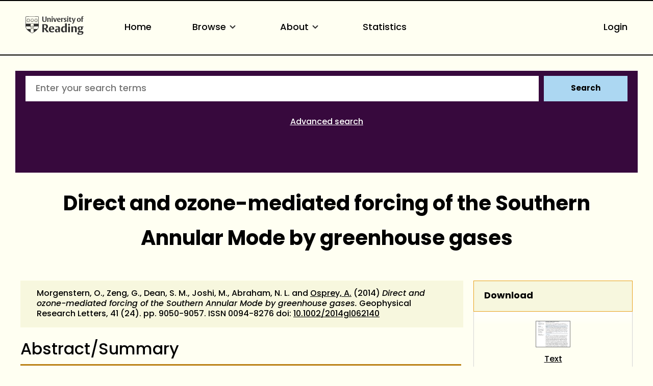

--- FILE ---
content_type: text/html; charset=utf-8
request_url: https://centaur.reading.ac.uk/42286/
body_size: 67784
content:
<!DOCTYPE html>
<html xmlns="http://www.w3.org/1999/xhtml" lang="en">
  <head>
    <meta http-equiv="X-UA-Compatible" content="IE=edge" />
    <meta name="viewport" content="width=device-width, initial-scale=1.0" />
    <title> Direct and ozone-mediated forcing of the Southern Annular Mode by greenhouse gases  - CentAUR</title>
    <link rel="icon" href="https://upload.wikimedia.org/wikipedia/commons/a/a0/Reading_shield.png" type="image/x-icon" />
    <link rel="shortcut icon" href="https://upload.wikimedia.org/wikipedia/commons/a/a0/Reading_shield.png" type="image/x-icon" />
    <link rel="stylesheet" href="https://use.typekit.net/rmh6gde.css" />
    <meta name="eprints.eprintid" content="42286" />
<meta name="eprints.rev_number" content="301" />
<meta name="eprints.eprint_status" content="archive" />
<meta name="eprints.userid" content="628" />
<meta name="eprints.dir" content="disk0/00/04/22/86" />
<meta name="eprints.datestamp" content="2015-09-10 13:09:57" />
<meta name="eprints.lastmod" content="2025-11-04 08:08:49" />
<meta name="eprints.status_changed" content="2015-09-10 13:09:57" />
<meta name="eprints.type" content="article" />
<meta name="eprints.metadata_visibility" content="show" />
<meta name="eprints.creators_name" content="Morgenstern, Olaf" />
<meta name="eprints.creators_name" content="Zeng, Guang" />
<meta name="eprints.creators_name" content="Dean, Sam M." />
<meta name="eprints.creators_name" content="Joshi, Manoj" />
<meta name="eprints.creators_name" content="Abraham, N. Luke" />
<meta name="eprints.creators_name" content="Osprey, Annette" />
<meta name="eprints.creators_id" content="90000551" />
<meta name="eprints.title" content="Direct and ozone-mediated forcing of the Southern Annular Mode by greenhouse gases" />
<meta name="eprints.ispublished" content="pub" />
<meta name="eprints.divisions" content="5_c1964d22" />
<meta name="eprints.divisions" content="5_c6358d36" />
<meta name="eprints.full_text_status" content="public" />
<meta name="eprints.abstract" content="We assess the roles of long-lived greenhouse gases and ozone depletion in driving meridional surface pressure gradients in the southern extratropics; these gradients are a defining feature of the Southern Annular Mode. Stratospheric ozone depletion is thought to have caused a strengthening of this mode during summer, with increasing long-lived greenhouse gases playing a secondary role. Using a coupled atmosphere-ocean chemistry-climate model, we show that there is cancelation between the direct, radiative effect of increasing greenhouse gases by the also substantial indirect—chemical and dynamical—feedbacks that greenhouse gases have via their impact on ozone. This sensitivity of the mode to greenhouse gas-induced ozone changes suggests that a consistent implementation of ozone changes due to long-lived greenhouse gases in climate models benefits the simulation of this important aspect of Southern Hemisphere climate." />
<meta name="eprints.date" content="2014-12-28" />
<meta name="eprints.date_type" content="published" />
<meta name="eprints.publication" content="Geophysical Research Letters" />
<meta name="eprints.volume" content="41" />
<meta name="eprints.number" content="24" />
<meta name="eprints.publisher" content="American Geophysical Union" />
<meta name="eprints.pagerange" content="9050-9057" />
<meta name="eprints.id_number" content="10.1002/2014gl062140" />
<meta name="eprints.refereed" content="TRUE" />
<meta name="eprints.issn" content="0094-8276" />
<meta name="eprints.public_doc_count" content="1" />
<meta name="eprints.notify_on_approval" content="yes" />
<meta name="eprints.metadata_checked" content="yes" />
<meta name="eprints.creators_browse_id" content="90000551" />
<meta name="eprints.creators_browse_email" content="a.osprey@reading.ac.uk" />
<meta name="eprints.divisions_browse" content="5_c6358d36" />
<meta name="eprints.divisions_browse" content="5_c1964d22" />
<meta name="eprints.divisions_browse" content="3_fc22d959" />
<meta name="eprints.divs_irstats" content="3_fc22d959" />
<meta name="eprints.divs_irstats" content="1_76083589" />
<meta name="eprints.divs_irstats" content="5_c1964d22" />
<meta name="eprints.divs_irstats" content="5_c6358d36" />
<meta name="eprints.creators_browse_name" content="Morgenstern, O., Zeng, G., Dean, S. M., Joshi, M., Abraham, N. L. and Osprey, A. &lt;https://centaur.reading.ac.uk/view/creators/90000551.html&gt;" />
<meta name="eprints.further_checking" content="no" />
<meta name="eprints.creators_sort_name" content="Morgenstern, Olaf" />
<meta name="eprints.creators_sort_name" content="Zeng, Guang" />
<meta name="eprints.creators_sort_name" content="Dean, Sam M." />
<meta name="eprints.creators_sort_name" content="Joshi, Manoj" />
<meta name="eprints.creators_sort_name" content="Abraham, N. Luke" />
<meta name="eprints.creators_sort_name" content="Osprey, Annette" />
<meta name="eprints.creators_sort_id" content="90000551" />
<meta name="eprints.has_pgr_creators" content="FALSE" />
<meta name="eprints.has_pgt_creators" content="FALSE" />
<meta name="eprints.has_ug_creators" content="FALSE" />
<meta name="eprints.doi_checked" content="yes" />
<meta name="eprints.citation_count_num" content="22" />
<meta name="eprints.citation_count_datestamp" content="2023-12-31 05:54:48" />
<meta name="eprints.altmetric_score" content="5" />
<meta name="eprints.altmetric_last_updated" content="2018-01-01" />
<meta name="eprints.altmetric_datestamp" content="2025-11-04 02:40:08" />
<meta name="eprints.sjr_num" content="1.802" />
<meta name="eprints.sjr_year" content="2024" />
<meta name="eprints.sjr_datestamp" content="2025-06-08 03:17:12" />
<meta name="eprints.snip_num" content="1.4" />
<meta name="eprints.snip_year" content="2024" />
<meta name="eprints.snip_datestamp" content="2025-06-08 03:17:12" />
<meta name="eprints.nofunding" content="TRUE" />
<meta name="eprints.ros_submitted" content="FALSE" />
<meta name="eprints.ros_action" content="auto" />
<meta name="eprints.coversheets_dirty" content="FALSE" />
<meta name="eprints.dates_date" content="2014-12-28" />
<meta name="eprints.dates_date_type" content="published" />
<meta name="eprints.hoa_compliant" content="501" />
<meta name="eprints.hoa_date_pub" content="2014-12-28" />
<meta name="eprints.hoa_date_fcd" content="2016-08-05" />
<meta name="eprints.hoa_date_foa" content="2016-08-05" />
<meta name="eprints.hoa_version_fcd" content="VoR" />
<meta name="eprints.hoa_exclude" content="FALSE" />
<meta name="eprints.reading_wip" content="FALSE" />
<meta name="eprints.citation" content="  Morgenstern, O., Zeng, G., Dean, S. M., Joshi, M., Abraham, N. L. and Osprey, A. &lt;https://centaur.reading.ac.uk/view/creators/90000551.html&gt;  (2014) Direct and ozone-mediated forcing of the Southern Annular Mode by greenhouse gases.  Geophysical Research Letters, 41 (24).   pp. 9050-9057.   ISSN 0094-8276  doi: 10.1002/2014gl062140 &lt;https://doi.org/10.1002/2014gl062140&gt;     " />
<meta name="eprints.document_url" content="https://centaur.reading.ac.uk/42286/1/Morgenstern_et_al-2014-Geophysical_Research_Letters.pdf" />
<link href="http://purl.org/DC/elements/1.0/" rel="schema.DC" />
<meta name="DC.relation" content="https://centaur.reading.ac.uk/42286/" />
<meta name="DC.title" content="Direct and ozone-mediated forcing of the Southern Annular Mode by greenhouse gases" />
<meta name="DC.creator" content="Morgenstern, Olaf" />
<meta name="DC.creator" content="Zeng, Guang" />
<meta name="DC.creator" content="Dean, Sam M." />
<meta name="DC.creator" content="Joshi, Manoj" />
<meta name="DC.creator" content="Abraham, N. Luke" />
<meta name="DC.creator" content="Osprey, Annette" />
<meta name="DC.description" content="We assess the roles of long-lived greenhouse gases and ozone depletion in driving meridional surface pressure gradients in the southern extratropics; these gradients are a defining feature of the Southern Annular Mode. Stratospheric ozone depletion is thought to have caused a strengthening of this mode during summer, with increasing long-lived greenhouse gases playing a secondary role. Using a coupled atmosphere-ocean chemistry-climate model, we show that there is cancelation between the direct, radiative effect of increasing greenhouse gases by the also substantial indirect—chemical and dynamical—feedbacks that greenhouse gases have via their impact on ozone. This sensitivity of the mode to greenhouse gas-induced ozone changes suggests that a consistent implementation of ozone changes due to long-lived greenhouse gases in climate models benefits the simulation of this important aspect of Southern Hemisphere climate." />
<meta name="DC.publisher" content="American Geophysical Union" />
<meta name="DC.date" content="2014-12-28" />
<meta name="DC.type" content="Article" />
<meta name="DC.type" content="PeerReviewed" />
<meta name="DC.format" content="text" />
<meta name="DC.language" content="en" />
<meta name="DC.rights" />
<meta name="DC.identifier" content="https://centaur.reading.ac.uk/42286/1/Morgenstern_et_al-2014-Geophysical_Research_Letters.pdf" />
<meta name="DC.identifier" content="  Morgenstern, O., Zeng, G., Dean, S. M., Joshi, M., Abraham, N. L. and Osprey, A. &lt;https://centaur.reading.ac.uk/view/creators/90000551.html&gt;  (2014) Direct and ozone-mediated forcing of the Southern Annular Mode by greenhouse gases.  Geophysical Research Letters, 41 (24).   pp. 9050-9057.   ISSN 0094-8276  doi: 10.1002/2014gl062140 &lt;https://doi.org/10.1002/2014gl062140&gt;     " />
<meta name="DC.relation" content="10.1002/2014gl062140" />
<!-- Highwire Press meta tags -->
<meta name="citation_title" content="Direct and ozone-mediated forcing of the Southern Annular Mode by greenhouse gases" />
<meta name="citation_author" content="Morgenstern, Olaf" />
<meta name="citation_author" content="Zeng, Guang" />
<meta name="citation_author" content="Dean, Sam M." />
<meta name="citation_author" content="Joshi, Manoj" />
<meta name="citation_author" content="Abraham, N. Luke" />
<meta name="citation_author" content="Osprey, Annette" />
<meta name="citation_publication_date" content="2014/12/28" />
<meta name="citation_online_date" content="2015/09/10" />
<meta name="citation_journal_title" content="Geophysical Research Letters" />
<meta name="citation_issn" content="0094-8276" />
<meta name="citation_volume" content="41" />
<meta name="citation_issue" content="24" />
<meta name="citation_firstpage" content="9050" />
<meta name="citation_lastpage" content="9057" />
<meta name="citation_pdf_url" content="https://centaur.reading.ac.uk/42286/1/Morgenstern_et_al-2014-Geophysical_Research_Letters.pdf" />
<meta name="citation_date" content="2014/12/28" />
<meta name="citation_cover_date" content="2014/12/28" />
<meta name="citation_publisher" content="American Geophysical Union" />
<meta name="citation_abstract" content="We assess the roles of long-lived greenhouse gases and ozone depletion in driving meridional surface pressure gradients in the southern extratropics; these gradients are a defining feature of the Southern Annular Mode. Stratospheric ozone depletion is thought to have caused a strengthening of this mode during summer, with increasing long-lived greenhouse gases playing a secondary role. Using a coupled atmosphere-ocean chemistry-climate model, we show that there is cancelation between the direct, radiative effect of increasing greenhouse gases by the also substantial indirect—chemical and dynamical—feedbacks that greenhouse gases have via their impact on ozone. This sensitivity of the mode to greenhouse gas-induced ozone changes suggests that a consistent implementation of ozone changes due to long-lived greenhouse gases in climate models benefits the simulation of this important aspect of Southern Hemisphere climate." />
<meta name="citation_language" content="en" />
<!-- PRISM meta tags -->
<link href="https://www.w3.org/submissions/2020/SUBM-prism-20200910/" rel="schema.prism" />
<meta name="prism.dateReceived" content="2015-09-10T13:09:57" />
<meta name="prism.modificationDate" content="2025-11-04T08:08:49" />
<meta name="prism.pageRange" content="9050-9057" />
<meta name="prism.startingPage" content="9050" />
<meta name="prism.endingPage" content="9057" />
<meta name="prism.issn" content="0094-8276" />
<meta name="prism.publicationName" content="Geophysical Research Letters" />
<meta name="prism.volume" content="41" />
<meta name="prism.number" content="24" />
<link href="https://centaur.reading.ac.uk/42286/" rel="canonical" />
<link href="https://centaur.reading.ac.uk/cgi/export/eprint/42286/RDFNT/reading-eprint-42286.nt" title="RDF+N-Triples" type="text/plain" rel="alternate" />
<link href="https://centaur.reading.ac.uk/cgi/export/eprint/42286/BibTeX/reading-eprint-42286.bib" title="BibTeX" type="text/plain; charset=utf-8" rel="alternate" />
<link href="https://centaur.reading.ac.uk/cgi/export/eprint/42286/CSV/reading-eprint-42286.csv" title="Multiline CSV" type="text/csv; charset=utf-8" rel="alternate" />
<link href="https://centaur.reading.ac.uk/cgi/export/eprint/42286/WordleLink/reading-eprint-42286.txt" title="Wordle Link" type="text/html; charset=utf-8" rel="alternate" />
<link href="https://centaur.reading.ac.uk/cgi/export/eprint/42286/DC/reading-eprint-42286.txt" title="Dublin Core" type="text/plain; charset=utf-8" rel="alternate" />
<link href="https://centaur.reading.ac.uk/cgi/export/eprint/42286/EndNote/reading-eprint-42286.enw" title="EndNote" type="text/plain" rel="alternate" />
<link href="https://centaur.reading.ac.uk/cgi/export/eprint/42286/RDFN3/reading-eprint-42286.n3" title="RDF+N3" type="text/n3" rel="alternate" />
<link href="https://centaur.reading.ac.uk/cgi/export/eprint/42286/IDandHTML/reading-eprint-42286.html" title="HTML Citation (with IDs)" type="text/html; charset=utf-8" rel="alternate" />
<link href="https://centaur.reading.ac.uk/cgi/export/eprint/42286/COinS/reading-eprint-42286.txt" title="OpenURL ContextObject in Span" type="text/plain; charset=utf-8" rel="alternate" />
<link href="https://centaur.reading.ac.uk/cgi/export/eprint/42286/MODS/reading-eprint-42286.xml" title="MODS" type="text/xml; charset=utf-8" rel="alternate" />
<link href="https://centaur.reading.ac.uk/cgi/export/eprint/42286/Text/reading-eprint-42286.txt" title="ASCII Citation" type="text/plain; charset=utf-8" rel="alternate" />
<link href="https://centaur.reading.ac.uk/cgi/export/eprint/42286/ContextObject/reading-eprint-42286.xml" title="OpenURL ContextObject" type="text/xml; charset=utf-8" rel="alternate" />
<link href="https://centaur.reading.ac.uk/cgi/export/eprint/42286/RDFXML/reading-eprint-42286.rdf" title="RDF+XML" type="application/rdf+xml" rel="alternate" />
<link href="https://centaur.reading.ac.uk/cgi/export/eprint/42286/HTML/reading-eprint-42286.html" title="HTML Citation" type="text/html; charset=utf-8" rel="alternate" />
<link href="https://centaur.reading.ac.uk/cgi/export/eprint/42286/RefWorks/reading-eprint-42286.ref" title="RefWorks" type="text/plain" rel="alternate" />
<link href="https://centaur.reading.ac.uk/cgi/export/eprint/42286/Atom/reading-eprint-42286.xml" title="Atom" type="application/atom+xml;charset=utf-8" rel="alternate" />
<link href="https://centaur.reading.ac.uk/cgi/export/eprint/42286/JSON/reading-eprint-42286.js" title="JSON" type="application/javascript; charset=utf-8" rel="alternate" />
<link href="https://centaur.reading.ac.uk/cgi/export/eprint/42286/Simple/reading-eprint-42286.txt" title="Simple Metadata" type="text/plain; charset=utf-8" rel="alternate" />
<link href="https://centaur.reading.ac.uk/cgi/export/eprint/42286/LocalDC_For_OAI/reading-eprint-42286.txt" title="Dublin Core" type="text/plain; charset=utf-8" rel="alternate" />
<link href="https://centaur.reading.ac.uk/cgi/export/eprint/42286/DIDL/reading-eprint-42286.xml" title="MPEG-21 DIDL" type="text/xml; charset=utf-8" rel="alternate" />
<link href="https://centaur.reading.ac.uk/cgi/export/eprint/42286/Refer/reading-eprint-42286.refer" title="Refer" type="text/plain" rel="alternate" />
<link href="https://centaur.reading.ac.uk/cgi/export/eprint/42286/METS/reading-eprint-42286.xml" title="METS" type="text/xml; charset=utf-8" rel="alternate" />
<link href="https://centaur.reading.ac.uk/cgi/export/eprint/42286/LocalDC/reading-eprint-42286.txt" title="Dublin Core" type="text/plain; charset=utf-8" rel="alternate" />
<link href="https://centaur.reading.ac.uk/cgi/export/eprint/42286/RIS/reading-eprint-42286.ris" title="Reference Manager" type="text/plain" rel="alternate" />
<link href="https://centaur.reading.ac.uk/cgi/export/eprint/42286/RIOXX2/reading-eprint-42286.xml" title="RIOXX2 XML" type="text/xml; charset=utf-8" rel="alternate" />
<link href="https://centaur.reading.ac.uk/cgi/export/eprint/42286/XML/reading-eprint-42286.xml" title="EP3 XML" type="application/vnd.eprints.data+xml; charset=utf-8" rel="alternate" />
<link href="https://centaur.reading.ac.uk/cgi/export/eprint/42286/DataCiteXML/reading-eprint-42286.xml" title="Data Cite XML" type="application/xml; charset=utf-8" rel="alternate" />
<link href="https://centaur.reading.ac.uk/" rel="Top" />
    <link href="https://centaur.reading.ac.uk/sword-app/servicedocument" rel="Sword" />
    <link href="https://centaur.reading.ac.uk/id/contents" rel="SwordDeposit" />
    <link href="https://centaur.reading.ac.uk/cgi/search" type="text/html" rel="Search" />
    <link title="CentAUR" href="https://centaur.reading.ac.uk/cgi/opensearchdescription" type="application/opensearchdescription+xml" rel="Search" />
    <script src="https://www.google.com/jsapi" type="text/javascript">
//padder
</script><script type="text/javascript">
// <![CDATA[
google.charts.load("current", {packages:["corechart", "geochart"]});
// ]]></script><script type="text/javascript">
// <![CDATA[
var eprints_http_root = "https://centaur.reading.ac.uk";
var eprints_http_cgiroot = "https://centaur.reading.ac.uk/cgi";
var eprints_oai_archive_id = "centaur.reading.ac.uk";
var eprints_logged_in = false;
var eprints_logged_in_userid = 0; 
var eprints_logged_in_username = ""; 
var eprints_logged_in_usertype = ""; 
var eprints_lang_id = "en";
// ]]></script>
    <style type="text/css">.ep_logged_in { display: none }</style>
    <link href="/style/auto-3.4.6.css?1768558459" type="text/css" rel="stylesheet" />
    <script src="/javascript/auto-3.4.6.js?1765446795" type="text/javascript">
//padder
</script>
    <!--[if lte IE 6]>
        <link rel="stylesheet" type="text/css" href="/style/ie6.css" />
   <![endif]-->
    <meta name="Generator" content="EPrints 3.4.6" />
    <meta http-equiv="Content-Type" content="text/html; charset=UTF-8" />
    <meta http-equiv="Content-Language" content="en" />
    <script type="text/javascript">
// <![CDATA[
var eprints_user_id = "false";
// ]]></script><style>.abstract_lists { display: none !important; } .ep_search_BatchList{ display: none; }</style>
  </head>
  <body>
    <div class="sb-tools-bar-wrapper content m-auto d-none">
      <div class="sb-tools-bar">
        <ul class="ep_tm_key_tools" id="ep_tm_menu_tools"><li class="ep_tm_key_tools_item"><a class="ep_tm_key_tools_item_link" href="/cgi/users/home">Login</a></li></ul>
      </div>
    </div>
    <div class="sb-header-bar-wrapper">
      <div class="sb-header-bar content m-auto">
        <ul class="sb-header-item-list">
          <li class="sb-header-item-logo">
            <a href="https://www.reading.ac.uk/"><div style="     visibility: hidden;     width: 0px;     height: 0px; ">link to Reading.ac.uk</div>
<svg width="113.559" height="38" viewBox="0 0 113.559 36.97">
  <defs>
    <clippath id="clip-path">
      <rect id="Rectangle_225" data-name="Rectangle 225" width="113.559" height="36.97" transform="translate(0 0)" fill="#303030"></rect>
    </clippath>
  </defs>
  <g id="Group_235" data-name="Group 235" transform="translate(0 0)">
    <g id="Group_234" data-name="Group 234" clip-path="url(#clip-path)">
      <path id="Path_123" data-name="Path 123" d="M41,6.718V1H39.222V7.5a5.84,5.84,0,0,1-.088,1.279c-.221.94-.867,1.4-2.088,1.4a1.793,1.793,0,0,1-2-1.264A4.831,4.831,0,0,1,34.93,7.63V1h-2.1V6.91a5.82,5.82,0,0,0,.559,3.115c.558.868,1.66,1.515,3.572,1.515,2.1,0,3.116-.853,3.586-1.794A6.515,6.515,0,0,0,41,6.718" fill="#303030"></path>
      <path id="Path_124" data-name="Path 124" d="M49.345,11.378V6.836a7.089,7.089,0,0,0-.117-1.47A2.18,2.18,0,0,0,46.861,3.69a2.73,2.73,0,0,0-2.249.926V3.852h-2v7.526h2.058V5.263a2.625,2.625,0,0,1,1.131-.25,1.243,1.243,0,0,1,1.412,1,5.785,5.785,0,0,1,.059,1.059v4.307Zm3.91-9.7A1.061,1.061,0,0,0,52.079.618a1.083,1.083,0,0,0-1.219,1.1,1.061,1.061,0,0,0,1.175,1.059,1.085,1.085,0,0,0,1.22-1.1m-.161,2.176H51.036v7.526h2.058Zm8.276,0H59.548L58.092,8.718c-.1.367-.264.925-.264.925s-.059-.323-.22-.9L56.167,3.852H53.948l2.645,7.541h2Zm7.086,3.9V7.63A5.434,5.434,0,0,0,68,5.072,2.8,2.8,0,0,0,65.266,3.7c-3.057,0-3.587,2.513-3.587,3.925,0,3.013,1.853,3.866,3.91,3.866a5.907,5.907,0,0,0,2.587-.442l-.4-1.131a3.38,3.38,0,0,1-1.6.338,2.228,2.228,0,0,1-2.411-2.367V7.747ZM66.413,6.7H63.782a3.97,3.97,0,0,1,.087-.883c.163-.676.515-1.116,1.25-1.116.882,0,1.294.558,1.294,1.675Zm8.1-2.779a2.456,2.456,0,0,0-.984-.191,2.076,2.076,0,0,0-1.809,1.117v-1h-2v7.526h2.058V5.469a2.112,2.112,0,0,1,1.1-.265,2.055,2.055,0,0,1,1.22.368Z" fill="#303030"></path>
      <path id="Path_125" data-name="Path 125" d="M80.11,9.144A2.16,2.16,0,0,0,78.7,7.085l-1.073-.543c-.6-.31-.883-.456-.883-.927,0-.572.545-.735,1.162-.735a3.579,3.579,0,0,1,1.631.4L79.947,4.1a5.732,5.732,0,0,0-2.307-.4c-1.677,0-2.705.719-2.705,2.146A2.277,2.277,0,0,0,76.435,8l1.1.6c.5.279.706.411.706.853,0,.558-.442.837-1.25.837a3.92,3.92,0,0,1-1.91-.411l-.413,1.175a5.728,5.728,0,0,0,2.543.442c1.559,0,2.9-.632,2.9-2.352M83.7,1.676A1.06,1.06,0,0,0,82.521.618a1.084,1.084,0,0,0-1.22,1.1,1.061,1.061,0,0,0,1.176,1.059,1.085,1.085,0,0,0,1.22-1.1m-.161,2.176H81.478v7.526h2.058Zm6.447,7.291-.338-1.132a2.043,2.043,0,0,1-.882.206c-.97,0-1.058-.618-1.058-1.367V4.984h2.219V3.866H87.705V2.1H86.367l-.015.132a2.233,2.233,0,0,1-1.44,1.734l-.206.074v.941h.941V8.717a5.654,5.654,0,0,0,.147,1.53c.323.94,1.072,1.219,2.293,1.219a5.429,5.429,0,0,0,1.9-.323" fill="#303030"></path>
      <path id="Path_126" data-name="Path 126" d="M97.767,3.851H95.944l-1.382,4.91c-.118.426-.25.911-.25.911a7.268,7.268,0,0,0-.235-.941l-1.485-4.88H90.358l3.013,7.894-.249.69c-.25.707-.559,1.044-1.192,1.044a2.807,2.807,0,0,1-.839-.176l-.2,1.206a3.5,3.5,0,0,0,1.279.191c1.22,0,1.969-.515,2.484-1.985Z" fill="#303030"></path>
      <path id="Path_127" data-name="Path 127" d="M107.885,7.5c0-2.352-1.279-3.808-3.632-3.808-2.749,0-3.792,1.956-3.792,4.058,0,2.352,1.294,3.807,3.646,3.807,2.749,0,3.778-1.955,3.778-4.057m-2.132.132c0,1.809-.4,2.72-1.558,2.72-1.205,0-1.6-1.015-1.6-2.749,0-1.809.412-2.7,1.574-2.7,1.205,0,1.587,1,1.587,2.734M113.559.25A3.792,3.792,0,0,0,112.03,0a2.265,2.265,0,0,0-2.5,1.6,7.637,7.637,0,0,0-.148,1.867v.4h-.94V4.984h.94v6.393h2.029V4.984h1.542V3.866h-1.542V2.779a2.581,2.581,0,0,1,.147-1.162.893.893,0,0,1,.882-.441,1.436,1.436,0,0,1,.764.192Z" fill="#303030"></path>
      <path id="Path_128" data-name="Path 128" d="M85.043,15.235c-1.235,0-2,.672-2,1.753a1.686,1.686,0,0,0,1.913,1.662c1.236,0,2-.672,2-1.753a1.686,1.686,0,0,0-1.913-1.662" fill="#303030"></path>
      <path id="Path_129" data-name="Path 129" d="M51.139,20.155c-5.079,0-5.627,4.191-5.627,5.993,0,4.838,3.295,5.853,6.06,5.853a10.709,10.709,0,0,0,4.136-.642c-.064-.192-.494-1.481-.572-1.717a6.064,6.064,0,0,1-2.448.471c-2.566,0-3.715-1.672-3.715-3.328v-.3h7.2v-.066a9.235,9.235,0,0,0-.667-4.037c-.811-1.521-2.2-2.229-4.367-2.229m1.71,4.763h-3.9V24.78a7.716,7.716,0,0,1,.093-1.346c.226-1.211.837-1.8,1.868-1.8,1.322,0,1.938.8,1.938,2.507Z" fill="#303030"></path>
      <path id="Path_130" data-name="Path 130" d="M40.553,24.944A4.645,4.645,0,0,0,43.8,20.315a4.087,4.087,0,0,0-3.312-4.036,19.953,19.953,0,0,0-4.229-.315c-1.6,0-3.008.08-3.417.105V31.82h3.3V25.464h.961L41.6,31.82h3.979L40.356,25ZM38.6,23.82a4.7,4.7,0,0,1-1.378.119l-1.072-.027V17.76l.116-.019a6.914,6.914,0,0,1,1-.048c2.07,0,3.077,1.007,3.077,3.077,0,1.928-.9,2.84-1.745,3.05" fill="#303030"></path>
      <path id="Path_131" data-name="Path 131" d="M62.759,20.133a12.658,12.658,0,0,0-4.246.627c.072.2.532,1.527.613,1.758a6.849,6.849,0,0,1,2.7-.519,2.029,2.029,0,0,1,2.039.969,3.144,3.144,0,0,1,.195,1.288v.73l-.006.143-1.681-.074a6.226,6.226,0,0,0-3.679.794,3.105,3.105,0,0,0-1.264,2.759A3.225,3.225,0,0,0,60.982,32a3.494,3.494,0,0,0,2.916-1.17l.252-.374V31.82h3.165V24.848a8.035,8.035,0,0,0-.287-2.64c-.534-1.4-1.93-2.075-4.269-2.075m1.3,9.877-.07.04a2.78,2.78,0,0,1-1.275.223,1.737,1.737,0,0,1-1.961-1.847,2.07,2.07,0,0,1,.5-1.445,2.318,2.318,0,0,1,1.713-.561l.973.024.121,0Z" fill="#303030"></path>
      <rect id="Rectangle_224" data-name="Rectangle 224" width="3.415" height="11.436" transform="translate(83.29 20.385)" fill="#303030"></rect>
      <path id="Path_132" data-name="Path 132" d="M74.63,20.2c-3.175,0-5.308,2.463-5.308,6.129,0,3.6,1.686,5.671,4.625,5.671a3.485,3.485,0,0,0,3.071-1.3l.256-.433v1.55h3.3V14.459H77.16v6.378l-.22-.163a4.2,4.2,0,0,0-2.31-.473m2.53,1.841V29.6l-.07.04a3.171,3.171,0,0,1-1.457.313c-1.782,0-2.8-1.412-2.8-3.875,0-2.8,1.074-4.216,3.191-4.216a3.219,3.219,0,0,1,1.051.146Z" fill="#303030"></path>
      <path id="Path_133" data-name="Path 133" d="M96.321,20.133a3.954,3.954,0,0,0-3.347,1.4l-.254.391V20.384h-3.3V31.819h3.416V22.556l.072-.039a3.537,3.537,0,0,1,1.569-.335,1.827,1.827,0,0,1,2.05,1.409,8.958,8.958,0,0,1,.093,1.417v6.811h3.438V24.871a10.952,10.952,0,0,0-.178-2.249c-.17-.748-.856-2.489-3.558-2.489" fill="#303030"></path>
      <path id="Path_134" data-name="Path 134" d="M106.734,20.155c-3.351,0-4.851,1.934-4.851,3.851a3.243,3.243,0,0,0,2.662,3.418l.507.076-.477.188a2.723,2.723,0,0,0-1.713,2.379,1.694,1.694,0,0,0,.9,1.582l.47.211-.513.052c-.1.01-2.428.266-2.428,2.325,0,2.377,3,2.732,4.784,2.732a11.389,11.389,0,0,0,3.6-.494c2.91-.97,3.345-2.947,3.345-4.039,0-2.524-1.947-2.848-3.644-2.848l-1.61.028-.919.018c-.47,0-1.345,0-1.345-1a1.235,1.235,0,0,1,.339-.876l.054-.04,1.112.072c2.981,0,4.692-1.32,4.692-3.622a2.7,2.7,0,0,0-.665-1.838l-.242-.236h2.343V20.407l-4.525,0a7.156,7.156,0,0,0-1.878-.247m.958,11.961c1.06,0,1.826,0,2.231.4a1.053,1.053,0,0,1,.276.782c0,.905-.569,1.983-3.282,1.983-1.306,0-2.8-.194-2.8-1.71a1.608,1.608,0,0,1,.951-1.448l.026-.011Zm.143-5.943,0,0a1.852,1.852,0,0,1-.959.247c-1.162,0-1.8-.858-1.8-2.416a2.473,2.473,0,0,1,.819-2.192,1.92,1.92,0,0,1,.982-.27c1.161,0,1.8.85,1.8,2.393a2.5,2.5,0,0,1-.838,2.236" fill="#303030"></path>
      <path id="Path_135" data-name="Path 135" d="M25.987,19.755l-.08-17.767A1.192,1.192,0,0,0,24.866.91c-.076-.018-2.71-.278-11.8-.278h-.133c-8.221,0-11.2.162-11.8.276A1.276,1.276,0,0,0,.07,2.028C.064,2.085,0,19.774,0,19.774A8.566,8.566,0,0,0,.4,22.525a12.45,12.45,0,0,0,4.5,6.233,39.718,39.718,0,0,0,7.967,5.065c.076.033.1.045.123.045s.046-.005.137-.047a42.57,42.57,0,0,0,7.938-5.063,12.389,12.389,0,0,0,4.532-6.2,8.573,8.573,0,0,0,.39-2.8M.769,2.1a.593.593,0,0,1,.5-.51c.618-.115,3.489-.269,11.659-.269h.133c8.99,0,11.558.262,11.581.267a.618.618,0,0,1,.553.531l.058,13.026c-1.18-.052-4.567-.161-12.177-.161-7.763,0-11.2.112-12.364.163C.738,9.91.769,2.1.769,2.1M23.108,25.724a.771.771,0,0,0-1.426.167.789.789,0,0,0-.743-.576.78.78,0,0,0-.743.577.79.79,0,0,0-.743-.577.778.778,0,0,0-.743.577.791.791,0,0,0-.744-.577.78.78,0,0,0-.743.576.78.78,0,1,0-.955.956.789.789,0,0,0-.577.743.779.779,0,0,0,.577.742.793.793,0,0,0-.577.745.78.78,0,0,0,.576.742.774.774,0,0,0-.056,1.479l-.328.225a28.2,28.2,0,0,1-2.9,1.58,26.376,26.376,0,0,1-2.859-1.543l-.373-.251a.792.792,0,0,0,.547-.747.778.778,0,0,0-.577-.742.791.791,0,0,0,.577-.743.781.781,0,0,0-.577-.744.79.79,0,0,0,.577-.743.779.779,0,0,0-.577-.743.779.779,0,0,0-.212-1.532.779.779,0,0,0-.742.576.79.79,0,0,0-.744-.576.78.78,0,0,0-.743.576.79.79,0,0,0-.743-.576.781.781,0,0,0-.744.577.789.789,0,0,0-.743-.577.78.78,0,0,0-.743.576.789.789,0,0,0-.743-.576.779.779,0,0,0-.684.41A10.635,10.635,0,0,1,.7,20.517v-.036l.012,0A.8.8,0,0,0,1.32,19.9a.793.793,0,0,0,.751.6.781.781,0,0,0,.743-.577.789.789,0,0,0,.743.577.778.778,0,0,0,.743-.577.791.791,0,0,0,.744.577.781.781,0,0,0,.743-.577.79.79,0,0,0,.743.577.78.78,0,0,0,.743-.577.789.789,0,0,0,.744.577.778.778,0,0,0,.742-.577.78.78,0,0,0,1.533-.212.779.779,0,0,0-.578-.742.792.792,0,0,0,.578-.744.781.781,0,0,0-.578-.743.79.79,0,0,0,.578-.743.781.781,0,0,0-.588-.747.8.8,0,0,0,.491-.368l.023-.043c1.3-.02,2.315-.033,2.681-.033.39,0,1.488.014,2.876.035l.024.044a.791.791,0,0,0,.488.366.768.768,0,0,0-.009,1.489.789.789,0,0,0-.576.743.78.78,0,0,0,.576.743A.78.78,0,0,0,16.49,20.5a.779.779,0,0,0,.743-.577.789.789,0,0,0,.743.577.778.778,0,0,0,.743-.577.791.791,0,0,0,.744.577.78.78,0,0,0,.743-.577.79.79,0,0,0,.744.577.78.78,0,0,0,.742-.577.789.789,0,0,0,.744.577.78.78,0,0,0,.743-.577.789.789,0,0,0,.743.577.779.779,0,0,0,.75-.6.79.79,0,0,0,.576.582h0v.028a10.417,10.417,0,0,1-2.144,5.218" fill="#303030"></path>
      <path id="Path_136" data-name="Path 136" d="M15.564,20.854a1.743,1.743,0,0,0-.692-1.033l-.013-.011-.005,0a1.752,1.752,0,0,0-1.184-.341C13.257,19.13,13.056,18.2,13,18.2s-.242.937-.667,1.271a1.748,1.748,0,0,0-1.2.338l-.006.005a1.784,1.784,0,0,0-.7,1.017c-.447.29-1.4.193-1.415.245s.818.521,1,1.03a1.47,1.47,0,0,0-.14.65,2.014,2.014,0,0,0,.093.6l.005.015a1.752,1.752,0,0,0,.765.976c.135.514-.247,1.384-.2,1.417s.741-.609,1.281-.634a1.746,1.746,0,0,0,1.163.426H13a1.755,1.755,0,0,0,1.175-.433c.531.031,1.24.662,1.285.63s-.348-.888-.208-1.409a1.749,1.749,0,0,0,.76-.972l0-.016a2.019,2.019,0,0,0,.093-.6,1.48,1.48,0,0,0-.139-.65c.2-.493,1.009-.968.992-1.019s-.94.056-1.4-.23m.167,2.408,0,.01a1.458,1.458,0,0,1-.6.8.638.638,0,0,1-.4.091.9.9,0,0,1-.377-.174.467.467,0,0,1-.038-.034c-.074-.1-.207-.359-.28-.467-.1-.142-.264-.534-.5-.364s.087.448.193.585c.08.1.283.308.357.411a.41.41,0,0,1,.022.05.893.893,0,0,1,.048.408.622.622,0,0,1-.195.338,1.444,1.444,0,0,1-.965.34h0a1.443,1.443,0,0,1-.95-.329.63.63,0,0,1-.2-.349.88.88,0,0,1,.048-.408.3.3,0,0,1,.022-.05c.074-.1.277-.308.357-.411.106-.137.426-.416.194-.585s-.4.222-.5.364c-.075.108-.207.365-.282.467a.315.315,0,0,1-.041.037.9.9,0,0,1-.373.171.638.638,0,0,1-.389-.084,1.442,1.442,0,0,1-.612-.8l0-.011a1.426,1.426,0,0,1,.029-1.023.623.623,0,0,1,.258-.283.9.9,0,0,1,.391-.082.255.255,0,0,1,.067.007c.122.038.378.168.5.212.163.059.528.276.618,0s-.335-.312-.5-.36c-.126-.037-.41-.083-.531-.123a.3.3,0,0,1-.054-.032.9.9,0,0,1-.272-.3.633.633,0,0,1-.037-.407,1.462,1.462,0,0,1,.577-.823l.005,0a1.433,1.433,0,0,1,.972-.291.63.63,0,0,1,.359.16.9.9,0,0,1,.2.351.292.292,0,0,1,.013.061c0,.127-.043.412-.047.543-.006.172-.1.587.188.587s.193-.415.188-.587c-.005-.131-.048-.416-.048-.543a.258.258,0,0,1,.013-.058.891.891,0,0,1,.2-.354.629.629,0,0,1,.371-.161,1.44,1.44,0,0,1,.961.292l.009.006a1.445,1.445,0,0,1,.573.82.63.63,0,0,1-.038.406.886.886,0,0,1-.283.305.421.421,0,0,1-.043.025c-.121.04-.4.086-.53.123-.166.048-.59.086-.5.36s.454.056.617,0c.123-.044.38-.174.5-.212a.244.244,0,0,1,.051,0,.874.874,0,0,1,.407.08.629.629,0,0,1,.265.3,1.445,1.445,0,0,1,.022,1.011" fill="#303030"></path>
      <path id="Path_137" data-name="Path 137" d="M14.867,19.817l0,0h0Z" fill="#303030"></path>
      <path id="Path_138" data-name="Path 138" d="M13,23a.629.629,0,1,1,.634-.629A.632.632,0,0,1,13,23" fill="#303030"></path>
      <path id="Path_139" data-name="Path 139" d="M8.188,7.922h0a4.289,4.289,0,0,1-.393-.316c-.041-.04-.142-.153-.284-.319L7.5,7.27c.005,0,.458-1.161.458-1.161A.683.683,0,0,0,8,5.878a.35.35,0,0,0-.372-.347l-1.447,0A2.333,2.333,0,0,0,6,5.211a.608.608,0,0,0-.61-.376.611.611,0,0,0-.614.377,2.438,2.438,0,0,0-.18.316l-1.445,0a.366.366,0,0,0-.306.143.362.362,0,0,0-.066.2.683.683,0,0,0,.047.231s.442,1.136.454,1.168l-.01.008c-.145.17-.244.28-.285.32a4.289,4.289,0,0,1-.393.316,1.122,1.122,0,0,0-.605.87V8.81a1.821,1.821,0,0,0,.3.787l.064.116a6.742,6.742,0,0,0,.459.851,6.565,6.565,0,0,0,1.055.907,2.513,2.513,0,0,0,.608.179l.077.015a4.057,4.057,0,0,0,.838.2,4.089,4.089,0,0,0,.838-.2L6.3,11.65a2.5,2.5,0,0,0,.611-.179,6.565,6.565,0,0,0,1.055-.907,6.944,6.944,0,0,0,.459-.852L8.493,9.6a1.834,1.834,0,0,0,.3-.786V8.791a1.117,1.117,0,0,0-.6-.869m-1.3.313A11.043,11.043,0,0,0,8,9.725a2.99,2.99,0,0,1-.182.434,1.233,1.233,0,0,1-.25.276A10.893,10.893,0,0,0,6.43,8.824l-.011.012,0,.017a11.3,11.3,0,0,0,.824,1.805l.017.034a3.972,3.972,0,0,1-.449.373,1.649,1.649,0,0,1-.353.132A14.968,14.968,0,0,0,5.8,9.167h0l-.011.008c-.007.007-.015.027-.015.113,0,.428.19,1.943.2,2.033l-.091.021-.19.042-.081.025a1.041,1.041,0,0,1-.222.053,1.006,1.006,0,0,1-.218-.053l-.082-.025L4.9,11.342l-.092-.021c.012-.09.2-1.607.2-2.033,0-.086-.007-.105-.014-.113l0,0-.013-.005a15.109,15.109,0,0,0-.65,2.03,1.728,1.728,0,0,1-.354-.132,4.083,4.083,0,0,1-.447-.373l.023-.046a13.277,13.277,0,0,0,.818-1.793l0-.015-.009-.011a10.316,10.316,0,0,0-1.137,1.608,1.208,1.208,0,0,1-.25-.276,2.944,2.944,0,0,1-.184-.438A10.893,10.893,0,0,0,3.891,8.238l-.005-.016a.09.09,0,0,0-.018-.01A10.39,10.39,0,0,0,2.61,9.344l-.055-.1-.091-.167a.559.559,0,0,1-.043-.228l0-.077c.012-.167.188-.375.494-.586A3.5,3.5,0,0,0,3.261,7.9l.064-.059a25.431,25.431,0,0,0,1.819-2.46.288.288,0,0,1,.494,0,25.346,25.346,0,0,0,1.82,2.46l.062.057a3.2,3.2,0,0,0,.344.293c.177.122.476.36.494.586l0,.077a.543.543,0,0,1-.043.228l-.086.16c-.005.007-.047.082-.059.106A10.676,10.676,0,0,0,6.918,8.212L6.9,8.217a.055.055,0,0,0-.011.018M6.373,5.866H7.507c.087,0,.11.01.116.019l.011.047a.257.257,0,0,1-.022.1s-.334.875-.382,1c-.017-.025-.776-1.05-.857-1.16m-1.963,0-.858,1.16-.382-1a.3.3,0,0,1-.022-.1l.012-.047c.006-.009.028-.023.115-.019H4.41" fill="#303030"></path>
      <path id="Path_140" data-name="Path 140" d="M15.8,7.826h0a4.034,4.034,0,0,1-.393-.317c-.041-.039-.142-.152-.284-.318l-.014-.016s.458-1.161.458-1.161a.683.683,0,0,0,.047-.231.35.35,0,0,0-.372-.347l-1.447,0a2.09,2.09,0,0,0-.18-.318.685.685,0,0,0-1.223,0,2.3,2.3,0,0,0-.18.316l-1.445,0a.361.361,0,0,0-.306.143.355.355,0,0,0-.067.2.7.7,0,0,0,.047.23s.443,1.137.455,1.169l-.01.008c-.145.169-.244.28-.285.319a4.159,4.159,0,0,1-.393.317,1.122,1.122,0,0,0-.605.87v.018a1.811,1.811,0,0,0,.3.787l.064.116a6.718,6.718,0,0,0,.458.851,6.571,6.571,0,0,0,1.056.908,2.513,2.513,0,0,0,.608.179l.077.015a4.1,4.1,0,0,0,.837.2,4.056,4.056,0,0,0,.838-.2l.075-.015a2.475,2.475,0,0,0,.611-.179,6.526,6.526,0,0,0,1.055-.908,6.608,6.608,0,0,0,.459-.851l.065-.116a1.833,1.833,0,0,0,.3-.787V8.695a1.117,1.117,0,0,0-.6-.869m-1.3.313a10.952,10.952,0,0,0,1.1,1.49,2.775,2.775,0,0,1-.182.434,1.172,1.172,0,0,1-.25.275,10.857,10.857,0,0,0-1.133-1.61l-.012.011,0,.018a11.345,11.345,0,0,0,.824,1.805l.018.034a3.972,3.972,0,0,1-.449.373,1.649,1.649,0,0,1-.353.132,15.012,15.012,0,0,0-.651-2.03h0l-.011.008c-.007.007-.015.027-.015.113,0,.428.189,1.943.2,2.033l-.091.021-.19.043-.081.024a1.036,1.036,0,0,1-.223.053,1.012,1.012,0,0,1-.217-.053l-.082-.024-.191-.043-.092-.021c.011-.09.2-1.607.2-2.034,0-.085-.007-.1-.014-.112l0,0-.013,0a15.156,15.156,0,0,0-.65,2.03,1.744,1.744,0,0,1-.354-.132,3.916,3.916,0,0,1-.447-.373c0-.01.023-.046.023-.046a13.224,13.224,0,0,0,.817-1.793l0-.015-.009-.012a10.278,10.278,0,0,0-1.137,1.608,1.176,1.176,0,0,1-.25-.275,2.942,2.942,0,0,1-.184-.439,10.816,10.816,0,0,0,1.1-1.482l0-.016a.056.056,0,0,0-.018-.01,10.307,10.307,0,0,0-1.258,1.132c-.01-.017-.055-.1-.055-.1l-.091-.167a.559.559,0,0,1-.043-.228l0-.078c.013-.166.189-.374.494-.585a3.517,3.517,0,0,0,.343-.291l.063-.059a25.262,25.262,0,0,0,1.82-2.46.286.286,0,0,1,.493,0,25.509,25.509,0,0,0,1.821,2.46l.061.057a3.315,3.315,0,0,0,.345.293c.177.122.476.36.493.585l0,.078a.576.576,0,0,1-.043.228l-.091.168-.055.1a10.5,10.5,0,0,0-1.254-1.132l-.016,0a.088.088,0,0,0-.01.019m-.52-2.369h1.135c.087,0,.109.01.115.02l.012.045-.022.1s-.334.875-.382,1l-.858-1.16m-1.962,0c-.021.028-.841,1.135-.858,1.16l-.382-1a.3.3,0,0,1-.022-.1l.012-.046c.006-.01.028-.024.115-.02h1.135" fill="#303030"></path>
      <path id="Path_141" data-name="Path 141" d="M23.378,7.922h0a4.465,4.465,0,0,1-.393-.316c-.041-.04-.142-.153-.284-.319l-.014-.016c.006,0,.458-1.161.458-1.161a.683.683,0,0,0,.047-.231.348.348,0,0,0-.372-.347l-1.447,0a2.16,2.16,0,0,0-.179-.317.686.686,0,0,0-1.224,0,2.194,2.194,0,0,0-.179.316l-1.446,0a.367.367,0,0,0-.306.143.362.362,0,0,0-.066.2.683.683,0,0,0,.047.231s.442,1.136.455,1.168l-.011.008c-.145.17-.243.28-.284.32a4.465,4.465,0,0,1-.393.316,1.121,1.121,0,0,0-.606.87V8.81a1.808,1.808,0,0,0,.3.787l.064.116a6.742,6.742,0,0,0,.459.851,6.609,6.609,0,0,0,1.055.907,2.506,2.506,0,0,0,.609.179l.076.015a4.12,4.12,0,0,0,.837.2,4.067,4.067,0,0,0,.839-.2l.076-.015a2.506,2.506,0,0,0,.61-.179,6.66,6.66,0,0,0,1.055-.907,6.81,6.81,0,0,0,.459-.852l.064-.116a1.821,1.821,0,0,0,.3-.786V8.791a1.119,1.119,0,0,0-.6-.869m-1.3.313a11.043,11.043,0,0,0,1.1,1.49,2.991,2.991,0,0,1-.182.434,1.2,1.2,0,0,1-.25.276A10.893,10.893,0,0,0,21.62,8.824l-.011.012,0,.017a11.3,11.3,0,0,0,.824,1.805l.017.034a3.952,3.952,0,0,1-.448.373,1.676,1.676,0,0,1-.354.132A14.968,14.968,0,0,0,21,9.167H20.99l-.011.008c-.007.007-.015.027-.015.113,0,.428.19,1.943.2,2.033l-.091.021-.19.042-.081.025a1.013,1.013,0,0,1-.222.053,1.006,1.006,0,0,1-.218-.053l-.082-.025-.191-.042L20,11.321c.012-.09.2-1.607.2-2.033,0-.086-.008-.105-.015-.113l0,0-.013-.005a14.969,14.969,0,0,0-.649,2.03,1.693,1.693,0,0,1-.355-.132,4.006,4.006,0,0,1-.447-.373l.024-.046a13.224,13.224,0,0,0,.817-1.793l0-.015-.01-.011a10.316,10.316,0,0,0-1.137,1.608,1.186,1.186,0,0,1-.25-.276,2.944,2.944,0,0,1-.184-.438,10.806,10.806,0,0,0,1.1-1.483l0-.016a.09.09,0,0,0-.018-.01A10.39,10.39,0,0,0,17.8,9.344l-.055-.1-.09-.167a.543.543,0,0,1-.044-.228l0-.077c.012-.167.188-.375.494-.586a3.381,3.381,0,0,0,.342-.291l.064-.059a25.1,25.1,0,0,0,1.819-2.46.288.288,0,0,1,.494,0,25.346,25.346,0,0,0,1.82,2.46l.062.057a3.2,3.2,0,0,0,.344.293c.177.122.476.36.494.586l0,.077a.543.543,0,0,1-.043.228l-.091.168-.054.1a10.6,10.6,0,0,0-1.255-1.132l-.015.005a.055.055,0,0,0-.011.018m-.519-2.369H22.7c.086,0,.109.01.115.019l.012.047-.022.1s-.335.875-.383,1c-.017-.025-.776-1.05-.857-1.16m-1.963,0-.858,1.16-.382-1a.3.3,0,0,1-.022-.1l.012-.047c.006-.009.029-.023.115-.019H19.6" fill="#303030"></path>
    </g>
  </g>
</svg>
            </a>
          </li>
          <li class="sb-header-item">
            <a href="/">
              Home
            </a>
          </li>
          <li class="sb-header-item sb-header-item-browse">
		  <a href="/view.html" menu="browse-menu">
              Browse

<svg id="small_chevron_down" data-name="small chevron down" width="26" height="26" viewBox="0 0 26 26">
  <defs>
    <clippath id="clip-path">
      <rect id="Rectangle_296" data-name="Rectangle 296" width="26" height="26" fill="none"></rect>
    </clippath>
  </defs>
  <g id="Group_157" data-name="Group 157" clip-path="url(#clip-path)">
    <path id="Path_77" data-name="Path 77" d="M12.417,15.5a1.08,1.08,0,0,1-.766-.317L7.317,10.849A1.083,1.083,0,0,1,8.849,9.317l3.567,3.567,3.567-3.567a1.083,1.083,0,1,1,1.532,1.532l-4.333,4.333a1.08,1.08,0,0,1-.766.317" transform="translate(0.583 0.75)" fill="#303030"></path>
  </g>
</svg>

            </a>
            <div id="browse-menu" style="display:none;position: absolute;     background: white;     padding: 10px;     margin-top: 10px;">
              <div class="sb-browse">
                <a href="/view/year/">
                  Year
                </a>
              </div>
              <div class="sb-browse">
                <a href="/view/divisions/">
                  Division
                </a>
              </div>
              <div class="sb-browse">
                <a href="/view/creators">
                  Author
                </a>
              </div>
              <div class="sb-browse">
                <a href="/cgi/latest_tool">
                  Latest additions
                </a>
              </div>
            </div>
          </li>

          <li class="sb-header-item sb-header-item-information">
	    <a href="/page/information" menu="information-menu">
              About
<svg id="small_chevron_down" data-name="small chevron down" width="26" height="26" viewBox="0 0 26 26">
  <defs>
    <clippath id="clip-path">
      <rect id="Rectangle_296" data-name="Rectangle 296" width="26" height="26" fill="none"></rect>
    </clippath>
  </defs>
  <g id="Group_157" data-name="Group 157" clip-path="url(#clip-path)">
    <path id="Path_77" data-name="Path 77" d="M12.417,15.5a1.08,1.08,0,0,1-.766-.317L7.317,10.849A1.083,1.083,0,0,1,8.849,9.317l3.567,3.567,3.567-3.567a1.083,1.083,0,1,1,1.532,1.532l-4.333,4.333a1.08,1.08,0,0,1-.766.317" transform="translate(0.583 0.75)" fill="#303030"></path>
  </g>
</svg>
            </a>
            <div id="information-menu" style="display:none;position: absolute;     background: white;     padding: 10px;     margin-top: 10px;">
              <div class="sb-browse">
		<a href="/page/information">
                  About CentAUR
                </a>
              </div>
              <div class="sb-browse">
		<a href="/page/help/quick_guide">
                  Deposit publication
                </a>
              </div>
              <div class="sb-browse">
	        <a href="/page/policies">
			Policies
                </a>
              </div>
              <div class="sb-browse">
	        <a href="/page/help">
			Help
                </a>
              </div>
              <div class="sb-browse">
	        <a href="/page/contact">
			Contact
                </a>
              </div>
            </div>
          </li>

          <li class="sb-header-item">
            <a href="/cgi/stats/report">
              Statistics
            </a>
          </li>
          <li class="sb-header-item sb-header-item-end d-none" id="sb-main-nav-login-item">
            <a href="/cgi/users/home">Login</a>
          </li>
          <div class="sb-header-list d-none">
            <svg width="20" height="20" fill="currentColor" class="bi bi-list" viewBox="0 0 16 16">
              <path fill-rule="evenodd" d="M2.5 12a.5.5 0 0 1 .5-.5h10a.5.5 0 0 1 0 1H3a.5.5 0 0 1-.5-.5m0-4a.5.5 0 0 1 .5-.5h10a.5.5 0 0 1 0 1H3a.5.5 0 0 1-.5-.5m0-4a.5.5 0 0 1 .5-.5h10a.5.5 0 0 1 0 1H3a.5.5 0 0 1-.5-.5"></path>
            </svg>
          </div>
        </ul>
      </div>
    </div>
    <div class="sb-homepage-header-dropdown-wrapper d-none" style="display: none;">
      <ul class="sb-header-item-list-sm">
        <li class="sb-header-item">
          <a href="/">
            Home
          </a>
        </li>
        <li class="sb-header-item">
          <a href="/view">
            Browse
          </a>
        </li>
        <li class="sb-header-item">
          <a href="/information.html">
            About
          </a>
        </li>
        <li class="sb-header-item">
          <a href="/cgi/stats/report">
            Statistics
          </a>
        </li>
      </ul>
      <ul class="ep_tm_key_tools" id="ep_tm_menu_tools"><li class="ep_tm_key_tools_item"><a class="ep_tm_key_tools_item_link" href="/cgi/users/home">Login</a></li></ul>
    </div>
    <div class="sb-homepage-banner-wrapper sb-homepage-banner-wrapper-internal">
      <div class="sb-homepage-banner">
        <div class="sb-searchbar-wrapper content m-auto">
          
          <form method="get" accept-charset="utf-8" action="/cgi/search" class="sb-searchbar-form" role="search" aria-label="Publication simple search">
            <input class="ep_tm_searchbarbox" size="20" placeholder="Enter your search terms" type="text" name="q" aria-labelledby="searchbutton" />
            <input class="ep_tm_searchbarbutton" value="Search" type="submit" name="_action_search" id="searchbutton" />
            <input type="hidden" name="_action_search" value="Search" />
            <input type="hidden" name="_order" value="bytitle" />
            <input type="hidden" name="basic_srchtype" value="ALL" />
            <input type="hidden" name="_satisfyall" value="ALL" />
          </form>
          <div class="sb-searchbar-text">
            <a href="/cgi/search/advanced">
              <p>Advanced search</p>
            </a>
          </div>
        </div>
      </div>
    </div>
    <div class="sb-page-wrapper">
	    <h1 class="ep_tm_pagetitle">

Direct and ozone-mediated forcing of the Southern Annular Mode by greenhouse gases

</h1>
      <div class="ep_summary_content"><div class="ep_summary_content_top"></div><div class="ep_summary_content_left"></div><div class="ep_summary_content_right"><div class="ep_summary_box ep_plugin_summary_box_download" id="ep_summary_box_1"><div class="ep_summary_box_title"><div class="ep_no_js">Download</div><div class="ep_only_js" id="ep_summary_box_1_colbar"><a href="#" class="ep_box_collapse_link" onclick="EPJS_blur(event); EPJS_toggleSlideScroll('ep_summary_box_1_content',true,'ep_summary_box_1');EPJS_toggle('ep_summary_box_1_colbar',true);EPJS_toggle('ep_summary_box_1_bar',false);return false"><img src="/style/images/minus.png" border="0" alt="-" /> Download</a></div><div class="ep_only_js" id="ep_summary_box_1_bar" style="display: none"><a href="#" class="ep_box_collapse_link" onclick="EPJS_blur(event); EPJS_toggleSlideScroll('ep_summary_box_1_content',false,'ep_summary_box_1');EPJS_toggle('ep_summary_box_1_colbar',true);EPJS_toggle('ep_summary_box_1_bar',false);return false"><img src="/style/images/plus.png" border="0" alt="+" /> Download</a></div></div><div class="ep_summary_box_body" id="ep_summary_box_1_content"><div id="ep_summary_box_1_content_inner"><div class="ep_block" style="margin-bottom: 1em">

  

    
    
      
      <div class="ep_docs">
        
          <div class="ep_doc">
            <div class="ep_doc_preview"><a onblur="EPJS_HidePreview( event, 'doc_preview_123132', 'right' );" onmouseover="EPJS_ShowPreview( event, 'doc_preview_123132', 'right' );" onfocus="EPJS_ShowPreview( event, 'doc_preview_123132', 'right' );" class="ep_document_link" href="https://centaur.reading.ac.uk/42286/1/Morgenstern_et_al-2014-Geophysical_Research_Letters.pdf" onmouseout="EPJS_HidePreview( event, 'doc_preview_123132', 'right' );"><img src="https://centaur.reading.ac.uk/42286/1.hassmallThumbnailVersion/Morgenstern_et_al-2014-Geophysical_Research_Letters.pdf" border="0" alt="[thumbnail of Morgenstern_et_al-2014-Geophysical_Research_Letters.pdf]" class="ep_doc_icon" title="Morgenstern_et_al-2014-Geophysical_Research_Letters.pdf" /></a><div class="ep_preview" id="doc_preview_123132"><div><div><span><img src="https://centaur.reading.ac.uk/42286/1.haspreviewThumbnailVersion/Morgenstern_et_al-2014-Geophysical_Research_Letters.pdf" border="0" alt="" class="ep_preview_image" id="doc_preview_123132_img" /><div class="ep_preview_title">Preview</div></span></div></div></div></div>
            <div class="ep_doc_citation">
              

<!-- document citation -->


<span class="ep_document_citation">
	<a href="https://centaur.reading.ac.uk/42286/1/Morgenstern_et_al-2014-Geophysical_Research_Letters.pdf" class="ep_document_link"><span class="document_format">Text</span></a>
	<br />- Published Version



</span>


	      <!--              <epc:if test="$doc.is_public()">
                <epc:choose>
                  <epc:when test="$doc.thumbnail_url('video_mp4').is_set()">
                    | <epc:print expr="$doc.preview_link($doc.citation_link('default'),'docs','video_mp4')" />
                  </epc:when>
                  <epc:when test="$doc.thumbnail_url('audio_mp4').is_set()">
                    | <epc:print expr="$doc.preview_link($doc.citation_link('default'),'docs','audio_mp4')" />
                  </epc:when>
                  <epc:when test="$doc.thumbnail_url('lightbox').is_set()">
                    | <epc:print expr="$doc.preview_link($doc.citation_link('default'),'docs','lightbox')" />
                  </epc:when>
                </epc:choose>
	      </epc:if>-->
	      <!--<epc:if test="!$doc.is_public() and $item.contact_email().is_set() and eprint_status = 'archive'">
                | <a href="{$config{http_cgiurl}}/request_doc?docid={$doc{docid}"><epc:phrase ref="request:button" /></a>
	      </epc:if>-->
            </div>
	    <!--<div class="ep_doc_details">
              <epc:if test="$doc.property('security') != 'public'">
                <div class="ep_doc_restrict">Restricted to <epc:print expr="$doc.property('security')"/><epc:if test="$doc.property('date_embargo')"> until <epc:print expr="$doc.property('date_embargo')"/></epc:if></div>
              </epc:if>
              <epc:if test="$doc.property('license')">
                <div class="ep_doc_license">Available under license: <epc:phrase ref="licenses_description_{$doc.property('license').as_string()}" /></div>
              </epc:if>
	    </div>-->
	    </div>
        
        <!-- <a href="{$item.download_all_docs_url()}" class="ep_documents_download_button">Download<epc:if test="length($docs) gt 1"> All Documents</epc:if></a> -->
      </div>
    

  

</div></div></div></div><div class="ep_summary_box ep_plugin_summary_box_information" id="ep_summary_box_2"><div class="ep_summary_box_title"><div class="ep_no_js">Advice</div><div class="ep_only_js" id="ep_summary_box_2_colbar"><a href="#" class="ep_box_collapse_link" onclick="EPJS_blur(event); EPJS_toggleSlideScroll('ep_summary_box_2_content',true,'ep_summary_box_2');EPJS_toggle('ep_summary_box_2_colbar',true);EPJS_toggle('ep_summary_box_2_bar',false);return false"><img src="/style/images/minus.png" border="0" alt="-" /> Advice</a></div><div class="ep_only_js" id="ep_summary_box_2_bar" style="display: none"><a href="#" class="ep_box_collapse_link" onclick="EPJS_blur(event); EPJS_toggleSlideScroll('ep_summary_box_2_content',false,'ep_summary_box_2');EPJS_toggle('ep_summary_box_2_colbar',true);EPJS_toggle('ep_summary_box_2_bar',false);return false"><img src="/style/images/plus.png" border="0" alt="+" /> Advice</a></div></div><div class="ep_summary_box_body" id="ep_summary_box_2_content"><div id="ep_summary_box_2_content_inner"><p class="ep_block" style="margin-bottom: 1em">Please see our <a target="_blank" href="https://centaur.reading.ac.uk/1492/1/End_User_Agreement_version_C1%2000.pdf">End User Agreement</a>.</p><p class="ep_block" style="margin-bottom: 1em">It is advisable to refer to the publisher's version if you intend to cite from this work. See <a target="_blank" href="https://centaur.reading.ac.uk/71187/10/CentAUR%20citing%20guide.pdf">Guidance on citing</a>.</p></div></div></div><div class="ep_summary_box ep_plugin_summary_box_tools" id="ep_summary_box_3"><div class="ep_summary_box_title"><div class="ep_no_js">Tools</div><div class="ep_only_js" id="ep_summary_box_3_colbar"><a href="#" class="ep_box_collapse_link" onclick="EPJS_blur(event); EPJS_toggleSlideScroll('ep_summary_box_3_content',true,'ep_summary_box_3');EPJS_toggle('ep_summary_box_3_colbar',true);EPJS_toggle('ep_summary_box_3_bar',false);return false"><img src="/style/images/minus.png" border="0" alt="-" /> Tools</a></div><div class="ep_only_js" id="ep_summary_box_3_bar" style="display: none"><a href="#" class="ep_box_collapse_link" onclick="EPJS_blur(event); EPJS_toggleSlideScroll('ep_summary_box_3_content',false,'ep_summary_box_3');EPJS_toggle('ep_summary_box_3_colbar',true);EPJS_toggle('ep_summary_box_3_bar',false);return false"><img src="/style/images/plus.png" border="0" alt="+" /> Tools</a></div></div><div class="ep_summary_box_body" id="ep_summary_box_3_content"><div id="ep_summary_box_3_content_inner"><div class="ep_block" style="margin-bottom: 1em"><form method="get" action="/cgi/export_redirect" accept-charset="utf-8">
  <input name="eprintid" value="42286" type="hidden" id="eprintid" />
  <select name="format">
    <option value="RDFNT">RDF+N-Triples</option>
    <option value="BibTeX">BibTeX</option>
    <option value="CSV">Multiline CSV</option>
    <option value="WordleLink">Wordle Link</option>
    <option value="DC">Dublin Core</option>
    <option value="EndNote">EndNote</option>
    <option value="RDFN3">RDF+N3</option>
    <option value="IDandHTML">HTML Citation (with IDs)</option>
    <option value="COinS">OpenURL ContextObject in Span</option>
    <option value="MODS">MODS</option>
    <option value="Text">ASCII Citation</option>
    <option value="ContextObject">OpenURL ContextObject</option>
    <option value="RDFXML">RDF+XML</option>
    <option value="HTML">HTML Citation</option>
    <option value="RefWorks">RefWorks</option>
    <option value="Atom">Atom</option>
    <option value="JSON">JSON</option>
    <option value="Simple">Simple Metadata</option>
    <option value="LocalDC_For_OAI">Dublin Core</option>
    <option value="DIDL">MPEG-21 DIDL</option>
    <option value="Refer">Refer</option>
    <option value="METS">METS</option>
    <option value="LocalDC">Dublin Core</option>
    <option value="RIS">Reference Manager</option>
    <option value="RIOXX2">RIOXX2 XML</option>
    <option value="XML">EP3 XML</option>
    <option value="DataCiteXML">Data Cite XML</option>
  </select>
  <input class="ep_form_action_button" value="Export" type="submit" />
</form></div><div class="addtoany_share_buttons"><a target="_blank" href="https://www.addtoany.com/share?linkurl=https://centaur.reading.ac.uk/id/eprint/42286&amp;title=Direct and ozone-mediated forcing of the Southern Annular Mode by greenhouse gases"><img src="/images/shareicon/a2a.svg" alt="Add to Any" class="ep_form_action_button" /></a><a target="_blank" href="https://www.addtoany.com/add_to/twitter?linkurl=https://centaur.reading.ac.uk/id/eprint/42286&amp;linkname=Direct and ozone-mediated forcing of the Southern Annular Mode by greenhouse gases"><img src="/images/shareicon/twitter.svg" alt="Add to Twitter" class="ep_form_action_button" /></a><a target="_blank" href="https://www.addtoany.com/add_to/facebook?linkurl=https://centaur.reading.ac.uk/id/eprint/42286&amp;linkname=Direct and ozone-mediated forcing of the Southern Annular Mode by greenhouse gases"><img src="/images/shareicon/facebook.svg" alt="Add to Facebook" class="ep_form_action_button" /></a><a target="_blank" href="https://www.addtoany.com/add_to/linkedin?linkurl=https://centaur.reading.ac.uk/id/eprint/42286&amp;linkname=Direct and ozone-mediated forcing of the Southern Annular Mode by greenhouse gases"><img src="/images/shareicon/linkedin.svg" alt="Add to Linkedin" class="ep_form_action_button" /></a><a target="_blank" href="https://www.addtoany.com/add_to/pinterest?linkurl=https://centaur.reading.ac.uk/id/eprint/42286&amp;linkname=Direct and ozone-mediated forcing of the Southern Annular Mode by greenhouse gases"><img src="/images/shareicon/pinterest.svg" alt="Add to Pinterest" class="ep_form_action_button" /></a><a target="_blank" href="https://www.addtoany.com/add_to/email?linkurl=https://centaur.reading.ac.uk/id/eprint/42286&amp;linkname=Direct and ozone-mediated forcing of the Southern Annular Mode by greenhouse gases"><img src="/images/shareicon/email.svg" alt="Add to Email" class="ep_form_action_button" /></a></div></div></div></div><div class="ep_summary_box abstract_lists" id="ep_summary_box_4"><div class="ep_summary_box_title"><div class="ep_no_js">Lists</div><div class="ep_only_js" id="ep_summary_box_4_colbar" style="display: none"><a href="#" class="ep_box_collapse_link" onclick="EPJS_blur(event); EPJS_toggleSlideScroll('ep_summary_box_4_content',true,'ep_summary_box_4');EPJS_toggle('ep_summary_box_4_colbar',true);EPJS_toggle('ep_summary_box_4_bar',false);return false"><img src="/style/images/minus.png" border="0" alt="-" /> Lists</a></div><div class="ep_only_js" id="ep_summary_box_4_bar"><a href="#" class="ep_box_collapse_link" onclick="EPJS_blur(event); EPJS_toggleSlideScroll('ep_summary_box_4_content',false,'ep_summary_box_4');EPJS_toggle('ep_summary_box_4_colbar',false);EPJS_toggle('ep_summary_box_4_bar',true);return false"><img src="/style/images/plus.png" border="0" alt="+" /> Lists</a></div></div><div class="ep_summary_box_body" id="ep_summary_box_4_content" style="display: none"><div id="ep_summary_box_4_content_inner"><div class="abstract_lists" id="lists_42286"></div>
	<script type="text/javascript">
		generateList(42286, false);
	</script>
</div></div></div></div><div class="ep_summary_content_main">
<div id="ep_pane">

  <p class="ep_summary_citation">
    

    <span class="person_name"><span class="person_name">Morgenstern, O.</span></span>, <span class="person_name"><span class="person_name">Zeng, G.</span></span>, <span class="person_name"><span class="person_name">Dean, S. M.</span></span>, <span class="person_name"><span class="person_name">Joshi, M.</span></span>, <span class="person_name"><span class="person_name">Abraham, N. L.</span></span> and <span class="reading_name_a3646aea0e078a2ff15cd57a4a161acf"><a href="https://centaur.reading.ac.uk/view/creators/90000551.html"><span class="person_name">Osprey, A.</span></a></span>
  

(2014)

<em>Direct and ozone-mediated forcing of the Southern Annular Mode by greenhouse gases.</em>


    Geophysical Research Letters, 41 (24).
    
         pp. 9050-9057.
      
     ISSN 0094-8276
  

doi: <a target="_blank" href="https://doi.org/10.1002/2014gl062140">10.1002/2014gl062140</a>


  





  </p>

  

  
    <h2 class="ep_summary_abstract_head">Abstract/Summary</h2>
    <p class="ep_summary_abstract_body col-sm-8 col-md-8 col-lg-8">We assess the roles of long-lived greenhouse gases and ozone depletion in driving meridional surface pressure gradients in the southern extratropics; these gradients are a defining feature of the Southern Annular Mode. Stratospheric ozone depletion is thought to have caused a strengthening of this mode during summer, with increasing long-lived greenhouse gases playing a secondary role. Using a coupled atmosphere-ocean chemistry-climate model, we show that there is cancelation between the direct, radiative effect of increasing greenhouse gases by the also substantial indirect—chemical and dynamical—feedbacks that greenhouse gases have via their impact on ozone. This sensitivity of the mode to greenhouse gas-induced ozone changes suggests that a consistent implementation of ozone changes due to long-lived greenhouse gases in climate models benefits the simulation of this important aspect of Southern Hemisphere climate.</p>
  
            <!-- public docs -->
        
            
                
                    

                
            
        
    
<!-- ALTMETRIC & DIMENSIONS - VICTORIA-179 [10/2/21 ejo] -->
  
    <div class="col-sm-8 col-md-8 col-lg-8">
      <div class="row">

      <!-- DIMENSIONS -->
	    <!--
      <div class="col-sm-6 dimensions_column">
	<h4>Dimensions Badge</h4>
	<div class="dimensions" id="dimensionsContainer" style="padding-bottom: 25px;">
	  <div class="__dimensions_badge_embed__" data-doi="{doi_for_dimensions(id_number)}" data-hide-zero-citations="false" data-legend="always">
	    <script async="true" src="https://badge.dimensions.ai/badge.js" charset="utf-8"></script>
	  </div>
	</div>
		    </div>
	    -->

      <!-- ALTMETRIC -->
        <div class="col-sm-6 alt_dim_badges">
          <div class="altmetrics_column">
            <h4>Altmetric Badge</h4>
            <div id="altmetric_summary_page" data-hide-no-mentions="false" data-altmetric-id-type="doi" data-altmetric-id="10.1002/2014gl062140"></div>
            <script>
              new EP_Altmetric_Badge( 'altmetric_summary_page' );
            </script>
          </div>
          
            <div class="dimension_column">
              <h4>Dimensions Badge</h4>
              <span data-legend="always" class="__dimensions_badge_embed__" data-doi="10.1002/2014gl062140"></span><script src="https://badge.dimensions.ai/badge.js" charset="utf-8" async="async">// <!-- No script --></script>
            </div>        
          
        </div>
      </div>
    </div>
  

  <table class="ep_summary_table">
    
    <tr>
      <td>Item Type</td>
      <td>
        Article
        
        
        
      </td>
    </tr>
    <tr>
      <td>URI</td>
      <td><a href="https://centaur.reading.ac.uk/id/eprint/42286">https://centaur.reading.ac.uk/id/eprint/42286</a></td>
    </tr>
    
    
      
        <tr>
          <td>Identification Number/DOI</td>
          <td><a target="_blank" href="https://doi.org/10.1002/2014gl062140">10.1002/2014gl062140</a></td>
        </tr>
      
    
      
        <tr>
          <td>Refereed</td>
          <td>Yes</td>
        </tr>
      
    
      
        <tr>
          <td>Divisions</td>
          <td><a href="https://centaur.reading.ac.uk/view/divisions/1=5F76083589.html">Science</a> &gt; <a href="https://centaur.reading.ac.uk/view/divisions/3=5Ffc22d959.html">School of Mathematical, Physical and Computational Sciences</a> &gt; <a href="https://centaur.reading.ac.uk/view/divisions/5=5Fc1964d22.html">NCAS</a><br /><a href="https://centaur.reading.ac.uk/view/divisions/1=5F76083589.html">Science</a> &gt; <a href="https://centaur.reading.ac.uk/view/divisions/3=5Ffc22d959.html">School of Mathematical, Physical and Computational Sciences</a> &gt; <a href="https://centaur.reading.ac.uk/view/divisions/5=5Fc6358d36.html">Department of Meteorology</a></td>
        </tr>
      
    
      
    
      
    
      
    
      
        <tr>
          <td>Publisher</td>
          <td>American Geophysical Union</td>
        </tr>
      
    
      
    
    <!--
    <epc:if test="is_set($item.property('scopus_impact'))">
    <tr>
      <td><epc:phrase ref="page:citations"/></td>
      <td><epc:print expr="$item.property('scopus_impact')"/> - <a href="http://scopus.com/inward/record.url?partnerID=65&amp;eid={scopus_cluster}">View on Scopus</a></td>
    </tr>
    </epc:if>
    -->
    <tr>
      <td>Download/View statistics</td>
      <td><a href="https://centaur.reading.ac.uk/cgi/stats/report/eprint/42286">View download statistics for this item</a></td>
    </tr>
  </table>

  <!--
  <epc:if test="data_cit_attrib">
    <h2 class="ep_summary_data_cit_attrib_head"><epc:phrase ref="eprint_fieldname_data_cit_attrib" /></h2>
    <p class="ep_summary_data_cit_attrib_body"><epc:print expr="data_cit_attrib" /></p>
  </epc:if>
  -->

  

  

</div>
<div class="repo_links ep_summary_box "></div><div class="ep_summary_box " id="ep_summary_box_stats"><div class="ep_summary_box_title"><div class="ep_no_js">Download Statistics</div><div class="ep_only_js" id="ep_summary_box_stats_colbar"><a href="#" class="ep_box_collapse_link" onclick="EPJS_blur(event); EPJS_toggleSlideScroll('ep_summary_box_stats_content',true,'ep_summary_box_stats');EPJS_toggle('ep_summary_box_stats_colbar',true);EPJS_toggle('ep_summary_box_stats_bar',false);return false"><img src="/style/images/minus.png" border="0" alt="-" /> Download Statistics</a></div><div class="ep_only_js" id="ep_summary_box_stats_bar" style="display: none"><a href="#" class="ep_box_collapse_link" onclick="EPJS_blur(event); EPJS_toggleSlideScroll('ep_summary_box_stats_content',false,'ep_summary_box_stats');EPJS_toggle('ep_summary_box_stats_colbar',true);EPJS_toggle('ep_summary_box_stats_bar',false);return false"><img src="/style/images/plus.png" border="0" alt="+" /> Download Statistics</a></div></div><div class="ep_summary_box_body" id="ep_summary_box_stats_content"><div id="ep_summary_box_stats_content_inner">
<h2 class="irstats2_summary_page_header">Downloads</h2>
<div class="irstats2_summary_page_container">
<p>Downloads per month over past year</p>
<div id="irstats2_summary_page_downloads" class="irstats2_graph"></div>
<!--<p style="text-align:center"><a href="#" id="irstats2_summary_page:link">View more statistics</a></p>-->
</div>
<script type="text/javascript">

	google.setOnLoadCallback( function(){ drawChart_eprint( '42286' ) } );
	
	function drawChart_eprint( irstats2_summary_page_eprintid ){ 

		/* $( 'irstats2_summary_page:link' ).setAttribute( 'href', '/cgi/stats/report/eprint/' + irstats2_summary_page_eprintid ); */

		new EPJS_Stats_GoogleGraph ( {
			'context': {
				'range':'1y',
				'set_name': 'eprint',
				'set_value': irstats2_summary_page_eprintid,
				'datatype':'downloads'
			},
			'options': {
				'container_id': 'irstats2_summary_page_downloads', 'date_resolution':'month','graph_type':'column'
			}
		} );
	}

</script>
</div></div></div><div class="ep_summary_box " id="deposit_detailsbox"><div class="ep_summary_box_title"><div class="ep_no_js">Deposit Details</div><div class="ep_only_js" id="deposit_detailsbox_colbar" style="display: none"><a href="#" class="ep_box_collapse_link" onclick="EPJS_blur(event); EPJS_toggleSlideScroll('deposit_detailsbox_content',true,'deposit_detailsbox');EPJS_toggle('deposit_detailsbox_colbar',true);EPJS_toggle('deposit_detailsbox_bar',false);return false"><img src="/style/images/minus.png" border="0" alt="-" /> Deposit Details</a></div><div class="ep_only_js" id="deposit_detailsbox_bar"><a href="#" class="ep_box_collapse_link" onclick="EPJS_blur(event); EPJS_toggleSlideScroll('deposit_detailsbox_content',false,'deposit_detailsbox');EPJS_toggle('deposit_detailsbox_colbar',false);EPJS_toggle('deposit_detailsbox_bar',true);return false"><img src="/style/images/plus.png" border="0" alt="+" /> Deposit Details</a></div></div><div class="ep_summary_box_body" id="deposit_detailsbox_content" style="display: none"><div id="deposit_detailsbox_content_inner"><table cellpadding="3" border="0" class="ep_block" style="margin-bottom: 1em"><tr class="ep_table_row"><th class="ep_row ep_table_header" valign="top">Date Deposited:</th><td class="ep_row ep_table_data" valign="top">10 Sep 2015 13:09</td><td class="ep_row ep_table_data" valign="top">Date item deposited into CentAUR</td></tr><tr class="ep_table_row"><th class="ep_row ep_table_header" valign="top">Last Modified:</th><td class="ep_row ep_table_data" valign="top">04 Nov 2025 08:08</td><td class="ep_row ep_table_data" valign="top">Date item last modified</td></tr></table></div></div></div><p align="right">University Staff: <a href="https://centaur.reading.ac.uk/cgi/users/home?screen=EPrint::Staff::RequestCorrection&amp;eprintid=42286">Request a correction</a> | Centaur Editors: <a href="https://centaur.reading.ac.uk/cgi/users/home?screen=EPrint::View&amp;eprintid=42286">Update this record</a></p><div style="clear: both;"></div></div><div class="ep_summary_content_bottom"></div><div class="ep_summary_content_after"></div></div>
    </div>
    <footer class="sb-footer-wrapper">
      <div class="sb-footer-cols content m-auto">
        <div class="sb-footer-useful-links">
          <ul class="">
            <li class="sb-footer-header">
              Useful links
            </li>
            <li>
              <a href="/contact.html">
                Contact
              </a>
            </li>
            <li>
              <a href="/information.html">
                About
              </a>
            </li>
            <li>
              <a href="https://libguides.reading.ac.uk/open-access">
		Open Access
              </a>
            </li>
            <li>
              <a href="https://www.reading.ac.uk/library/">
		Library
              </a>
            </li>
          </ul>
        </div>
        <div class="sb-footer-indexed-by">
          <ul class="">
            <li class="sb-footer-header">
		    Indexed by
            </li>
            <li>
              <a href="https://scholar.google.com.au/scholar?hl=en&amp;as_sdt=0%2C5&amp;q=site:centaur.reading.ac.uk&amp;btnG=">Google Scholar</a>
            </li>
          </ul>
        </div>
      </div>
      <div class="sb_footer_poweredby">
        <p>
          This site is powered by EPrints 3.4, free software developed by <a href="https://eprints.org/">EPrints Services</a> at the <a href="https://www.southampton.ac.uk">University of Southampton</a>.
        </p>
      </div>
    </footer>
  </body>
</html>